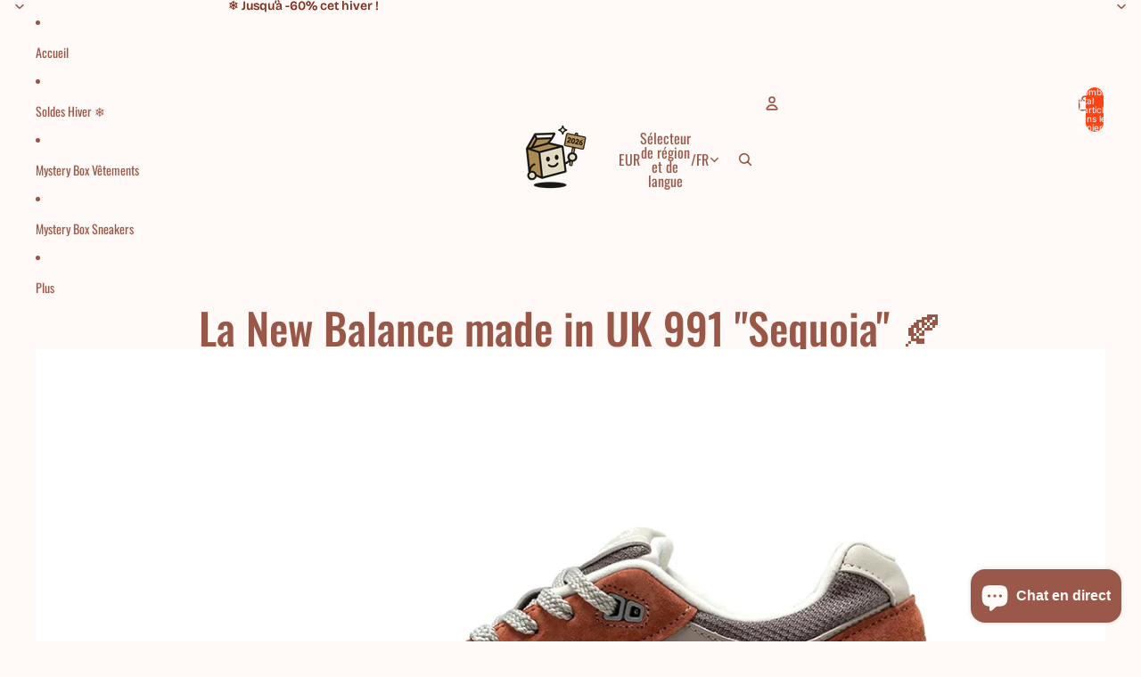

--- FILE ---
content_type: application/javascript
request_url: https://ecommplugins-trustboxsettings.trustpilot.com/maxime-larger.myshopify.com.js?settings=1655199987894&shop=maxime-larger.myshopify.com
body_size: 216
content:
const trustpilot_trustbox_settings = {"trustboxes":[],"activeTrustbox":0,"pageUrls":{"landing":"https://maxime-larger.myshopify.com","category":"https://maxime-larger.myshopify.com/collections/apple-mystery-box","product":"https://maxime-larger.myshopify.com/products/cosy-mystery-box"}};
dispatchEvent(new CustomEvent('trustpilotTrustboxSettingsLoaded'));